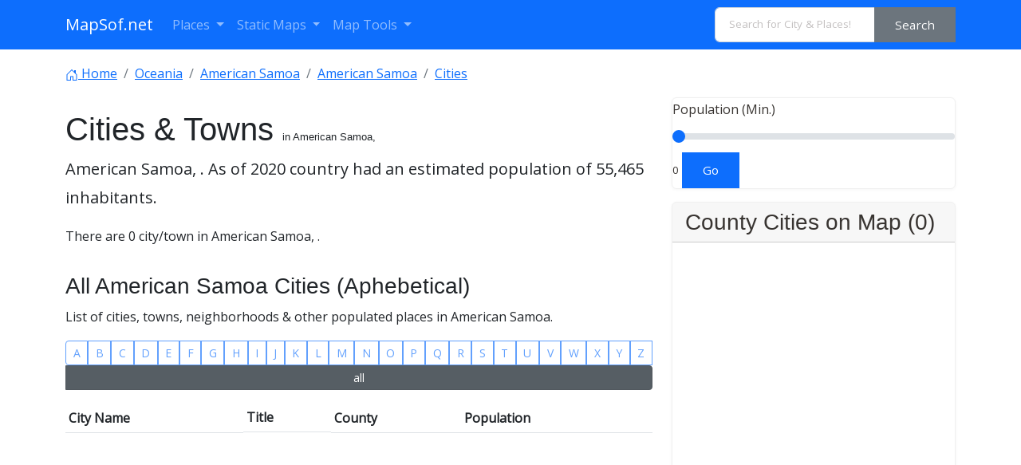

--- FILE ---
content_type: text/html; charset=utf-8
request_url: https://www.google.com/recaptcha/api2/aframe
body_size: 267
content:
<!DOCTYPE HTML><html><head><meta http-equiv="content-type" content="text/html; charset=UTF-8"></head><body><script nonce="dPdWOi0qPkzeu7wKPB_Ceg">/** Anti-fraud and anti-abuse applications only. See google.com/recaptcha */ try{var clients={'sodar':'https://pagead2.googlesyndication.com/pagead/sodar?'};window.addEventListener("message",function(a){try{if(a.source===window.parent){var b=JSON.parse(a.data);var c=clients[b['id']];if(c){var d=document.createElement('img');d.src=c+b['params']+'&rc='+(localStorage.getItem("rc::a")?sessionStorage.getItem("rc::b"):"");window.document.body.appendChild(d);sessionStorage.setItem("rc::e",parseInt(sessionStorage.getItem("rc::e")||0)+1);localStorage.setItem("rc::h",'1769505278568');}}}catch(b){}});window.parent.postMessage("_grecaptcha_ready", "*");}catch(b){}</script></body></html>